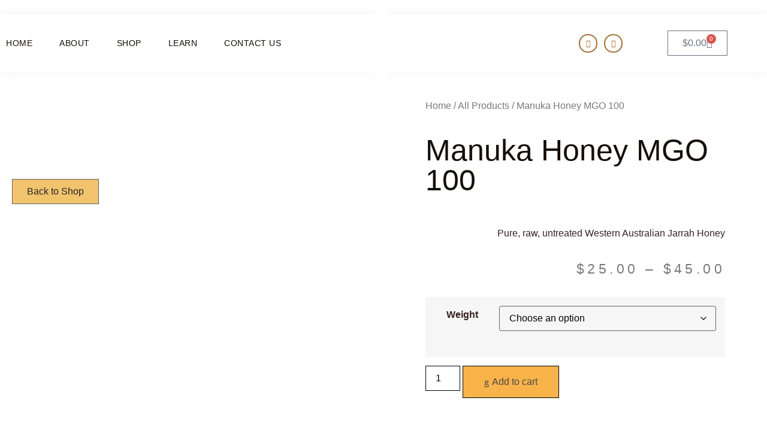

--- FILE ---
content_type: text/css
request_url: https://busybeesfarm.com.au/wp-content/plugins/add-to-cart-button-customizations/src/public/css/woo-add-to-cart.css?ver=6.9
body_size: 90
content:
@charset "UTF-8";

@font-face {
  font-family: "wooaddtocart";
  src:url("fonts/wooaddtocart.woff") format("woff");
  font-weight: normal;
  font-style: normal;

}

[class*=" wooaddtocart-"]:before, [class*=" wooaddtocart-"]:after {
  font-family: "wooaddtocart" !important;
  font-style: normal !important;
  font-weight: normal !important;
  font-variant: normal !important;
  text-transform: none !important;
  line-height: 1;
  text-decoration: none;
  height: 1em;
  position: relative;
  top: 1px;
  display: inline-block;
  -webkit-font-smoothing: antialiased;
  -moz-osx-font-smoothing: grayscale;
}

[class*=" wooaddtocart-"]:before {
  padding-right: 5px;
}

[class*=" wooaddtocart-"]:after {
  padding-left: 5px;
}

--- FILE ---
content_type: text/css
request_url: https://busybeesfarm.com.au/wp-content/uploads/elementor/css/post-6557.css?ver=1768161282
body_size: 1237
content:
.elementor-kit-6557{--e-global-color-primary:#A37136;--e-global-color-secondary:#D1A044;--e-global-color-text:#342220;--e-global-color-accent:#F1C36D;--e-global-color-dea41e4:#140E07;--e-global-color-a185853:#DDCEBB;--e-global-color-308e809:#FBF9F6;--e-global-color-a291686:#FFFFFF;--e-global-typography-primary-font-family:"Teko";--e-global-typography-primary-font-size:71px;--e-global-typography-primary-font-weight:500;--e-global-typography-primary-text-transform:capitalize;--e-global-typography-primary-line-height:1em;--e-global-typography-secondary-font-family:"Teko";--e-global-typography-secondary-font-size:55px;--e-global-typography-secondary-font-weight:500;--e-global-typography-secondary-line-height:1em;--e-global-typography-text-font-family:"Poppins";--e-global-typography-text-font-size:16px;--e-global-typography-text-line-height:1.5em;--e-global-typography-accent-font-family:"Poppins";--e-global-typography-accent-font-size:17px;--e-global-typography-accent-font-weight:500;--e-global-typography-accent-text-transform:uppercase;--e-global-typography-accent-line-height:1.2em;--e-global-typography-accent-letter-spacing:0.5px;--e-global-typography-b2ce6af-font-family:"Poppins";--e-global-typography-b2ce6af-font-size:16px;--e-global-typography-b2ce6af-line-height:1.5em;--e-global-typography-69c152f-font-family:"Poppins";--e-global-typography-69c152f-font-size:14px;--e-global-typography-69c152f-line-height:1.6em;--e-global-typography-520c191-font-family:"Poppins";--e-global-typography-520c191-font-size:14px;--e-global-typography-520c191-font-weight:500;--e-global-typography-520c191-text-transform:uppercase;--e-global-typography-520c191-letter-spacing:0.5px;--e-global-typography-583e54c-font-family:"Teko";--e-global-typography-583e54c-font-size:71px;--e-global-typography-583e54c-font-weight:500;--e-global-typography-583e54c-text-transform:capitalize;--e-global-typography-583e54c-line-height:1em;--e-global-typography-5d167aa-font-family:"Teko";--e-global-typography-5d167aa-font-size:55px;--e-global-typography-5d167aa-font-weight:500;--e-global-typography-5d167aa-line-height:1em;--e-global-typography-d3dae9a-font-family:"Teko";--e-global-typography-d3dae9a-font-size:42px;--e-global-typography-d3dae9a-font-weight:500;--e-global-typography-d3dae9a-line-height:1em;--e-global-typography-83682a1-font-family:"Teko";--e-global-typography-83682a1-font-size:32px;--e-global-typography-83682a1-font-weight:500;--e-global-typography-83682a1-line-height:1em;--e-global-typography-7044a64-font-family:"Teko";--e-global-typography-7044a64-font-size:24px;--e-global-typography-7044a64-font-weight:500;--e-global-typography-7044a64-line-height:1.1em;--e-global-typography-84ca66e-font-family:"Poppins";--e-global-typography-84ca66e-font-size:17px;--e-global-typography-84ca66e-font-weight:500;--e-global-typography-84ca66e-text-transform:uppercase;--e-global-typography-84ca66e-line-height:1.2em;--e-global-typography-84ca66e-letter-spacing:0.5px;--e-global-typography-112b6c4-font-family:"Heebo";--e-global-typography-112b6c4-font-size:13px;--e-global-typography-112b6c4-font-weight:300;--e-global-typography-145d78b-font-family:"Teko";--e-global-typography-145d78b-font-size:96px;--e-global-typography-145d78b-font-weight:500;--e-global-typography-145d78b-text-transform:capitalize;--e-global-typography-145d78b-line-height:0.9em;color:var( --e-global-color-text );font-family:var( --e-global-typography-b2ce6af-font-family ), Sans-serif;font-size:var( --e-global-typography-b2ce6af-font-size );line-height:var( --e-global-typography-b2ce6af-line-height );}.elementor-kit-6557 button,.elementor-kit-6557 input[type="button"],.elementor-kit-6557 input[type="submit"],.elementor-kit-6557 .elementor-button{background-color:var( --e-global-color-accent );font-size:16px;font-weight:500;color:var( --e-global-color-text );border-style:solid;border-width:0px 0px 0px 0px;border-radius:30px 30px 30px 30px;}.elementor-kit-6557 button:hover,.elementor-kit-6557 button:focus,.elementor-kit-6557 input[type="button"]:hover,.elementor-kit-6557 input[type="button"]:focus,.elementor-kit-6557 input[type="submit"]:hover,.elementor-kit-6557 input[type="submit"]:focus,.elementor-kit-6557 .elementor-button:hover,.elementor-kit-6557 .elementor-button:focus{background-color:var( --e-global-color-primary );color:var( --e-global-color-a185853 );border-style:solid;border-width:0px 0px 0px 0px;}.elementor-kit-6557 e-page-transition{background-color:#FFBC7D;}.elementor-kit-6557 a{color:var( --e-global-color-text );}.elementor-kit-6557 a:hover{color:var( --e-global-color-accent );}.elementor-kit-6557 h1{color:var( --e-global-color-dea41e4 );font-family:var( --e-global-typography-583e54c-font-family ), Sans-serif;font-size:var( --e-global-typography-583e54c-font-size );font-weight:var( --e-global-typography-583e54c-font-weight );text-transform:var( --e-global-typography-583e54c-text-transform );line-height:var( --e-global-typography-583e54c-line-height );}.elementor-kit-6557 h2{color:var( --e-global-color-dea41e4 );font-family:var( --e-global-typography-5d167aa-font-family ), Sans-serif;font-size:var( --e-global-typography-5d167aa-font-size );font-weight:var( --e-global-typography-5d167aa-font-weight );line-height:var( --e-global-typography-5d167aa-line-height );}.elementor-kit-6557 h3{color:var( --e-global-color-dea41e4 );font-family:var( --e-global-typography-d3dae9a-font-family ), Sans-serif;font-size:var( --e-global-typography-d3dae9a-font-size );font-weight:var( --e-global-typography-d3dae9a-font-weight );line-height:var( --e-global-typography-d3dae9a-line-height );}.elementor-kit-6557 h4{color:var( --e-global-color-dea41e4 );font-family:var( --e-global-typography-83682a1-font-family ), Sans-serif;font-size:var( --e-global-typography-83682a1-font-size );font-weight:var( --e-global-typography-83682a1-font-weight );line-height:var( --e-global-typography-83682a1-line-height );}.elementor-kit-6557 h5{color:var( --e-global-color-dea41e4 );font-family:var( --e-global-typography-7044a64-font-family ), Sans-serif;font-size:var( --e-global-typography-7044a64-font-size );font-weight:var( --e-global-typography-7044a64-font-weight );line-height:var( --e-global-typography-7044a64-line-height );}.elementor-kit-6557 h6{color:var( --e-global-color-secondary );font-family:var( --e-global-typography-84ca66e-font-family ), Sans-serif;font-size:var( --e-global-typography-84ca66e-font-size );font-weight:var( --e-global-typography-84ca66e-font-weight );text-transform:var( --e-global-typography-84ca66e-text-transform );line-height:var( --e-global-typography-84ca66e-line-height );letter-spacing:var( --e-global-typography-84ca66e-letter-spacing );}.elementor-kit-6557 label{font-size:16px;font-weight:600;line-height:1.5em;}.elementor-kit-6557 input:not([type="button"]):not([type="submit"]),.elementor-kit-6557 textarea,.elementor-kit-6557 .elementor-field-textual{font-size:16px;color:var( --e-global-color-text );background-color:var( --e-global-color-308e809 );border-style:solid;border-width:1px 1px 1px 1px;border-color:var( --e-global-color-308e809 );border-radius:5px 5px 5px 5px;}.elementor-kit-6557 input:focus:not([type="button"]):not([type="submit"]),.elementor-kit-6557 textarea:focus,.elementor-kit-6557 .elementor-field-textual:focus{color:var( --e-global-color-text );background-color:var( --e-global-color-a291686 );border-style:solid;border-width:1px 1px 1px 1px;border-color:var( --e-global-color-a185853 );}.elementor-section.elementor-section-boxed > .elementor-container{max-width:1280px;}.e-con{--container-max-width:1280px;}.elementor-widget:not(:last-child){margin-block-end:20px;}.elementor-element{--widgets-spacing:20px 20px;--widgets-spacing-row:20px;--widgets-spacing-column:20px;}{}h1.entry-title{display:var(--page-title-display);}.site-header .site-branding{flex-direction:column;align-items:stretch;}.site-header{padding-inline-end:0px;padding-inline-start:0px;}.site-footer .site-branding{flex-direction:column;align-items:stretch;}@media(max-width:1024px){.elementor-kit-6557{--e-global-typography-primary-font-size:57px;--e-global-typography-secondary-font-size:45px;--e-global-typography-text-font-size:15px;--e-global-typography-accent-font-size:15px;--e-global-typography-b2ce6af-font-size:15px;--e-global-typography-69c152f-font-size:13px;--e-global-typography-520c191-font-size:14px;--e-global-typography-583e54c-font-size:57px;--e-global-typography-5d167aa-font-size:45px;--e-global-typography-d3dae9a-font-size:36px;--e-global-typography-83682a1-font-size:29px;--e-global-typography-7044a64-font-size:22px;--e-global-typography-84ca66e-font-size:15px;--e-global-typography-112b6c4-font-size:12px;--e-global-typography-145d78b-font-size:75px;font-size:var( --e-global-typography-b2ce6af-font-size );line-height:var( --e-global-typography-b2ce6af-line-height );}.elementor-kit-6557 h1{font-size:var( --e-global-typography-583e54c-font-size );line-height:var( --e-global-typography-583e54c-line-height );}.elementor-kit-6557 h2{font-size:var( --e-global-typography-5d167aa-font-size );line-height:var( --e-global-typography-5d167aa-line-height );}.elementor-kit-6557 h3{font-size:var( --e-global-typography-d3dae9a-font-size );line-height:var( --e-global-typography-d3dae9a-line-height );}.elementor-kit-6557 h4{font-size:var( --e-global-typography-83682a1-font-size );line-height:var( --e-global-typography-83682a1-line-height );}.elementor-kit-6557 h5{font-size:var( --e-global-typography-7044a64-font-size );line-height:var( --e-global-typography-7044a64-line-height );}.elementor-kit-6557 h6{font-size:var( --e-global-typography-84ca66e-font-size );line-height:var( --e-global-typography-84ca66e-line-height );letter-spacing:var( --e-global-typography-84ca66e-letter-spacing );}.elementor-kit-6557 button,.elementor-kit-6557 input[type="button"],.elementor-kit-6557 input[type="submit"],.elementor-kit-6557 .elementor-button{font-size:15px;}.elementor-kit-6557 label{font-size:15px;}.elementor-kit-6557 input:not([type="button"]):not([type="submit"]),.elementor-kit-6557 textarea,.elementor-kit-6557 .elementor-field-textual{font-size:15px;}.elementor-section.elementor-section-boxed > .elementor-container{max-width:1024px;}.e-con{--container-max-width:1024px;}}@media(max-width:767px){.elementor-kit-6557{--e-global-typography-primary-font-size:45px;--e-global-typography-secondary-font-size:36px;--e-global-typography-text-font-size:14px;--e-global-typography-accent-font-size:14px;--e-global-typography-b2ce6af-font-size:14px;--e-global-typography-69c152f-font-size:12px;--e-global-typography-520c191-font-size:13px;--e-global-typography-583e54c-font-size:45px;--e-global-typography-5d167aa-font-size:36px;--e-global-typography-d3dae9a-font-size:30px;--e-global-typography-83682a1-font-size:25px;--e-global-typography-7044a64-font-size:21px;--e-global-typography-84ca66e-font-size:14px;--e-global-typography-112b6c4-font-size:11px;--e-global-typography-145d78b-font-size:59px;font-size:var( --e-global-typography-b2ce6af-font-size );line-height:var( --e-global-typography-b2ce6af-line-height );}.elementor-kit-6557 h1{font-size:var( --e-global-typography-583e54c-font-size );line-height:var( --e-global-typography-583e54c-line-height );}.elementor-kit-6557 h2{font-size:var( --e-global-typography-5d167aa-font-size );line-height:var( --e-global-typography-5d167aa-line-height );}.elementor-kit-6557 h3{font-size:var( --e-global-typography-d3dae9a-font-size );line-height:var( --e-global-typography-d3dae9a-line-height );}.elementor-kit-6557 h4{font-size:var( --e-global-typography-83682a1-font-size );line-height:var( --e-global-typography-83682a1-line-height );}.elementor-kit-6557 h5{font-size:var( --e-global-typography-7044a64-font-size );line-height:var( --e-global-typography-7044a64-line-height );}.elementor-kit-6557 h6{font-size:var( --e-global-typography-84ca66e-font-size );line-height:var( --e-global-typography-84ca66e-line-height );letter-spacing:var( --e-global-typography-84ca66e-letter-spacing );}.elementor-kit-6557 button,.elementor-kit-6557 input[type="button"],.elementor-kit-6557 input[type="submit"],.elementor-kit-6557 .elementor-button{font-size:14px;}.elementor-kit-6557 label{font-size:14px;}.elementor-kit-6557 input:not([type="button"]):not([type="submit"]),.elementor-kit-6557 textarea,.elementor-kit-6557 .elementor-field-textual{font-size:14px;}.elementor-section.elementor-section-boxed > .elementor-container{max-width:767px;}.e-con{--container-max-width:767px;}}

--- FILE ---
content_type: text/css
request_url: https://busybeesfarm.com.au/wp-content/uploads/elementor/css/post-6698.css?ver=1768161283
body_size: 2777
content:
.elementor-6698 .elementor-element.elementor-element-746d1a28 > .elementor-container > .elementor-column > .elementor-widget-wrap{align-content:center;align-items:center;}.elementor-6698 .elementor-element.elementor-element-746d1a28:not(.elementor-motion-effects-element-type-background), .elementor-6698 .elementor-element.elementor-element-746d1a28 > .elementor-motion-effects-container > .elementor-motion-effects-layer{background-color:var( --e-global-color-a291686 );}.elementor-6698 .elementor-element.elementor-element-746d1a28 > .elementor-container{max-width:1300px;}.elementor-6698 .elementor-element.elementor-element-746d1a28{box-shadow:0px 0px 20px 0px rgba(0, 0, 0, 0.05);transition:background 0.3s, border 0.3s, border-radius 0.3s, box-shadow 0.3s;margin-top:1.5em;margin-bottom:-8.5em;z-index:10;}.elementor-6698 .elementor-element.elementor-element-746d1a28 > .elementor-background-overlay{transition:background 0.3s, border-radius 0.3s, opacity 0.3s;}.elementor-6698 .elementor-element.elementor-element-59060bb0 .elementor-menu-toggle{margin-right:auto;background-color:#D1A04400;}.elementor-6698 .elementor-element.elementor-element-59060bb0 .elementor-nav-menu .elementor-item{font-family:var( --e-global-typography-520c191-font-family ), Sans-serif;font-size:var( --e-global-typography-520c191-font-size );font-weight:var( --e-global-typography-520c191-font-weight );text-transform:var( --e-global-typography-520c191-text-transform );letter-spacing:var( --e-global-typography-520c191-letter-spacing );}.elementor-6698 .elementor-element.elementor-element-59060bb0 .elementor-nav-menu--main .elementor-item{color:var( --e-global-color-dea41e4 );fill:var( --e-global-color-dea41e4 );padding-left:0px;padding-right:0px;padding-top:5px;padding-bottom:5px;}.elementor-6698 .elementor-element.elementor-element-59060bb0 .elementor-nav-menu--main .elementor-item:hover,
					.elementor-6698 .elementor-element.elementor-element-59060bb0 .elementor-nav-menu--main .elementor-item.elementor-item-active,
					.elementor-6698 .elementor-element.elementor-element-59060bb0 .elementor-nav-menu--main .elementor-item.highlighted,
					.elementor-6698 .elementor-element.elementor-element-59060bb0 .elementor-nav-menu--main .elementor-item:focus{color:var( --e-global-color-text );fill:var( --e-global-color-text );}.elementor-6698 .elementor-element.elementor-element-59060bb0 .elementor-nav-menu--main:not(.e--pointer-framed) .elementor-item:before,
					.elementor-6698 .elementor-element.elementor-element-59060bb0 .elementor-nav-menu--main:not(.e--pointer-framed) .elementor-item:after{background-color:var( --e-global-color-secondary );}.elementor-6698 .elementor-element.elementor-element-59060bb0 .e--pointer-framed .elementor-item:before,
					.elementor-6698 .elementor-element.elementor-element-59060bb0 .e--pointer-framed .elementor-item:after{border-color:var( --e-global-color-secondary );}.elementor-6698 .elementor-element.elementor-element-59060bb0 .elementor-nav-menu--main .elementor-item.elementor-item-active{color:var( --e-global-color-text );}.elementor-6698 .elementor-element.elementor-element-59060bb0 .elementor-nav-menu--main:not(.e--pointer-framed) .elementor-item.elementor-item-active:before,
					.elementor-6698 .elementor-element.elementor-element-59060bb0 .elementor-nav-menu--main:not(.e--pointer-framed) .elementor-item.elementor-item-active:after{background-color:var( --e-global-color-secondary );}.elementor-6698 .elementor-element.elementor-element-59060bb0 .e--pointer-framed .elementor-item.elementor-item-active:before,
					.elementor-6698 .elementor-element.elementor-element-59060bb0 .e--pointer-framed .elementor-item.elementor-item-active:after{border-color:var( --e-global-color-secondary );}.elementor-6698 .elementor-element.elementor-element-59060bb0 .e--pointer-framed .elementor-item:before{border-width:2px;}.elementor-6698 .elementor-element.elementor-element-59060bb0 .e--pointer-framed.e--animation-draw .elementor-item:before{border-width:0 0 2px 2px;}.elementor-6698 .elementor-element.elementor-element-59060bb0 .e--pointer-framed.e--animation-draw .elementor-item:after{border-width:2px 2px 0 0;}.elementor-6698 .elementor-element.elementor-element-59060bb0 .e--pointer-framed.e--animation-corners .elementor-item:before{border-width:2px 0 0 2px;}.elementor-6698 .elementor-element.elementor-element-59060bb0 .e--pointer-framed.e--animation-corners .elementor-item:after{border-width:0 2px 2px 0;}.elementor-6698 .elementor-element.elementor-element-59060bb0 .e--pointer-underline .elementor-item:after,
					 .elementor-6698 .elementor-element.elementor-element-59060bb0 .e--pointer-overline .elementor-item:before,
					 .elementor-6698 .elementor-element.elementor-element-59060bb0 .e--pointer-double-line .elementor-item:before,
					 .elementor-6698 .elementor-element.elementor-element-59060bb0 .e--pointer-double-line .elementor-item:after{height:2px;}.elementor-6698 .elementor-element.elementor-element-59060bb0{--e-nav-menu-horizontal-menu-item-margin:calc( 45px / 2 );}.elementor-6698 .elementor-element.elementor-element-59060bb0 .elementor-nav-menu--main:not(.elementor-nav-menu--layout-horizontal) .elementor-nav-menu > li:not(:last-child){margin-bottom:45px;}.elementor-6698 .elementor-element.elementor-element-59060bb0 .elementor-nav-menu--dropdown a, .elementor-6698 .elementor-element.elementor-element-59060bb0 .elementor-menu-toggle{color:var( --e-global-color-text );fill:var( --e-global-color-text );}.elementor-6698 .elementor-element.elementor-element-59060bb0 .elementor-nav-menu--dropdown{background-color:var( --e-global-color-a291686 );border-style:solid;border-width:0px 20px 0px 10px;border-color:var( --e-global-color-a291686 );border-radius:5px 5px 5px 5px;}.elementor-6698 .elementor-element.elementor-element-59060bb0 .elementor-nav-menu--dropdown a:hover,
					.elementor-6698 .elementor-element.elementor-element-59060bb0 .elementor-nav-menu--dropdown a:focus,
					.elementor-6698 .elementor-element.elementor-element-59060bb0 .elementor-nav-menu--dropdown a.elementor-item-active,
					.elementor-6698 .elementor-element.elementor-element-59060bb0 .elementor-nav-menu--dropdown a.highlighted,
					.elementor-6698 .elementor-element.elementor-element-59060bb0 .elementor-menu-toggle:hover,
					.elementor-6698 .elementor-element.elementor-element-59060bb0 .elementor-menu-toggle:focus{color:var( --e-global-color-secondary );}.elementor-6698 .elementor-element.elementor-element-59060bb0 .elementor-nav-menu--dropdown a:hover,
					.elementor-6698 .elementor-element.elementor-element-59060bb0 .elementor-nav-menu--dropdown a:focus,
					.elementor-6698 .elementor-element.elementor-element-59060bb0 .elementor-nav-menu--dropdown a.elementor-item-active,
					.elementor-6698 .elementor-element.elementor-element-59060bb0 .elementor-nav-menu--dropdown a.highlighted{background-color:var( --e-global-color-a291686 );}.elementor-6698 .elementor-element.elementor-element-59060bb0 .elementor-nav-menu--dropdown a.elementor-item-active{color:var( --e-global-color-secondary );background-color:var( --e-global-color-a291686 );}.elementor-6698 .elementor-element.elementor-element-59060bb0 .elementor-nav-menu--dropdown .elementor-item, .elementor-6698 .elementor-element.elementor-element-59060bb0 .elementor-nav-menu--dropdown  .elementor-sub-item{font-family:var( --e-global-typography-b2ce6af-font-family ), Sans-serif;font-size:var( --e-global-typography-b2ce6af-font-size );}.elementor-6698 .elementor-element.elementor-element-59060bb0 .elementor-nav-menu--dropdown li:first-child a{border-top-left-radius:5px;border-top-right-radius:5px;}.elementor-6698 .elementor-element.elementor-element-59060bb0 .elementor-nav-menu--dropdown li:last-child a{border-bottom-right-radius:5px;border-bottom-left-radius:5px;}.elementor-6698 .elementor-element.elementor-element-59060bb0 .elementor-nav-menu--main .elementor-nav-menu--dropdown, .elementor-6698 .elementor-element.elementor-element-59060bb0 .elementor-nav-menu__container.elementor-nav-menu--dropdown{box-shadow:0px 5px 10px 0px rgba(0, 0, 0, 0.25);}.elementor-6698 .elementor-element.elementor-element-59060bb0 .elementor-nav-menu--dropdown a{padding-left:0px;padding-right:0px;padding-top:12px;padding-bottom:12px;}.elementor-6698 .elementor-element.elementor-element-59060bb0 .elementor-nav-menu--dropdown li:not(:last-child){border-style:solid;border-color:var( --e-global-color-308e809 );border-bottom-width:1px;}.elementor-6698 .elementor-element.elementor-element-59060bb0 .elementor-nav-menu--main > .elementor-nav-menu > li > .elementor-nav-menu--dropdown, .elementor-6698 .elementor-element.elementor-element-59060bb0 .elementor-nav-menu__container.elementor-nav-menu--dropdown{margin-top:12px !important;}.elementor-6698 .elementor-element.elementor-element-59060bb0 div.elementor-menu-toggle{color:var( --e-global-color-text );}.elementor-6698 .elementor-element.elementor-element-59060bb0 div.elementor-menu-toggle svg{fill:var( --e-global-color-text );}.elementor-6698 .elementor-element.elementor-element-59060bb0 div.elementor-menu-toggle:hover, .elementor-6698 .elementor-element.elementor-element-59060bb0 div.elementor-menu-toggle:focus{color:var( --e-global-color-secondary );}.elementor-6698 .elementor-element.elementor-element-59060bb0 div.elementor-menu-toggle:hover svg, .elementor-6698 .elementor-element.elementor-element-59060bb0 div.elementor-menu-toggle:focus svg{fill:var( --e-global-color-secondary );}.elementor-6698 .elementor-element.elementor-element-3eee1d22.elementor-column > .elementor-widget-wrap{justify-content:center;}.elementor-6698 .elementor-element.elementor-element-7e4a3cc7{width:auto;max-width:auto;}.elementor-6698 .elementor-element.elementor-element-7e4a3cc7 > .elementor-widget-container{background-color:var( --e-global-color-a291686 );margin:-2em 0em -2em 0em;padding:1em 1em 0.3em 1em;border-radius:50% 50% 50% 50%;}.elementor-6698 .elementor-element.elementor-element-7e4a3cc7 img{width:100%;height:120px;object-fit:contain;object-position:center center;}.elementor-6698 .elementor-element.elementor-element-4e03ed78 > .elementor-container > .elementor-column > .elementor-widget-wrap{align-content:center;align-items:center;}.elementor-6698 .elementor-element.elementor-element-1c1c20a8 > .elementor-element-populated{margin:0em 2em 0em 0em;--e-column-margin-right:2em;--e-column-margin-left:0em;}.elementor-6698 .elementor-element.elementor-element-33147a01{--grid-template-columns:repeat(0, auto);--icon-size:13px;--grid-column-gap:7px;--grid-row-gap:0px;}.elementor-6698 .elementor-element.elementor-element-33147a01 .elementor-widget-container{text-align:right;}.elementor-6698 .elementor-element.elementor-element-33147a01 .elementor-social-icon{background-color:#02010100;--icon-padding:0.7em;border-style:solid;border-width:2px 2px 2px 2px;border-color:var( --e-global-color-primary );}.elementor-6698 .elementor-element.elementor-element-33147a01 .elementor-social-icon i{color:var( --e-global-color-primary );}.elementor-6698 .elementor-element.elementor-element-33147a01 .elementor-social-icon svg{fill:var( --e-global-color-primary );}.elementor-6698 .elementor-element.elementor-element-33147a01 .elementor-social-icon:hover i{color:var( --e-global-color-secondary );}.elementor-6698 .elementor-element.elementor-element-33147a01 .elementor-social-icon:hover svg{fill:var( --e-global-color-secondary );}.elementor-6698 .elementor-element.elementor-element-33147a01 .elementor-social-icon:hover{border-color:var( --e-global-color-secondary );}.elementor-6698 .elementor-element.elementor-element-e85698e{--main-alignment:center;--divider-style:solid;--subtotal-divider-style:solid;--elementor-remove-from-cart-button:none;--remove-from-cart-button:block;--cart-border-style:none;--cart-border-radius:15px 15px 15px 15px;--cart-footer-layout:1fr 1fr;--products-max-height-sidecart:calc(100vh - 240px);--products-max-height-minicart:calc(100vh - 385px);}.elementor-6698 .elementor-element.elementor-element-e85698e .widget_shopping_cart_content{--subtotal-divider-left-width:0;--subtotal-divider-right-width:0;}.elementor-6698 .elementor-element.elementor-element-67811381 .elementor-icon-wrapper{text-align:center;}.elementor-6698 .elementor-element.elementor-element-67811381.elementor-view-stacked .elementor-icon{background-color:var( --e-global-color-accent );color:var( --e-global-color-text );}.elementor-6698 .elementor-element.elementor-element-67811381.elementor-view-framed .elementor-icon, .elementor-6698 .elementor-element.elementor-element-67811381.elementor-view-default .elementor-icon{color:var( --e-global-color-accent );border-color:var( --e-global-color-accent );}.elementor-6698 .elementor-element.elementor-element-67811381.elementor-view-framed .elementor-icon, .elementor-6698 .elementor-element.elementor-element-67811381.elementor-view-default .elementor-icon svg{fill:var( --e-global-color-accent );}.elementor-6698 .elementor-element.elementor-element-67811381.elementor-view-framed .elementor-icon{background-color:var( --e-global-color-text );}.elementor-6698 .elementor-element.elementor-element-67811381.elementor-view-stacked .elementor-icon svg{fill:var( --e-global-color-text );}.elementor-6698 .elementor-element.elementor-element-67811381.elementor-view-stacked .elementor-icon:hover{background-color:var( --e-global-color-primary );color:var( --e-global-color-a185853 );}.elementor-6698 .elementor-element.elementor-element-67811381.elementor-view-framed .elementor-icon:hover, .elementor-6698 .elementor-element.elementor-element-67811381.elementor-view-default .elementor-icon:hover{color:var( --e-global-color-primary );border-color:var( --e-global-color-primary );}.elementor-6698 .elementor-element.elementor-element-67811381.elementor-view-framed .elementor-icon:hover, .elementor-6698 .elementor-element.elementor-element-67811381.elementor-view-default .elementor-icon:hover svg{fill:var( --e-global-color-primary );}.elementor-6698 .elementor-element.elementor-element-67811381.elementor-view-framed .elementor-icon:hover{background-color:var( --e-global-color-a185853 );}.elementor-6698 .elementor-element.elementor-element-67811381.elementor-view-stacked .elementor-icon:hover svg{fill:var( --e-global-color-a185853 );}.elementor-6698 .elementor-element.elementor-element-67811381 .elementor-icon{font-size:13px;padding:8px;}.elementor-6698 .elementor-element.elementor-element-67811381 .elementor-icon svg{height:13px;}.elementor-6698 .elementor-element.elementor-element-4e922e9 > .elementor-container > .elementor-column > .elementor-widget-wrap{align-content:center;align-items:center;}.elementor-6698 .elementor-element.elementor-element-4e922e9:not(.elementor-motion-effects-element-type-background), .elementor-6698 .elementor-element.elementor-element-4e922e9 > .elementor-motion-effects-container > .elementor-motion-effects-layer{background-color:var( --e-global-color-a291686 );}.elementor-6698 .elementor-element.elementor-element-4e922e9 > .elementor-container{max-width:1300px;}.elementor-6698 .elementor-element.elementor-element-4e922e9{box-shadow:0px 0px 20px 0px rgba(0, 0, 0, 0.05);transition:background 0.3s, border 0.3s, border-radius 0.3s, box-shadow 0.3s;margin-top:1.5em;margin-bottom:-8.5em;z-index:10;}.elementor-6698 .elementor-element.elementor-element-4e922e9 > .elementor-background-overlay{transition:background 0.3s, border-radius 0.3s, opacity 0.3s;}.elementor-6698 .elementor-element.elementor-element-5860db5 .elementor-menu-toggle{margin-right:auto;background-color:#D1A04400;}.elementor-6698 .elementor-element.elementor-element-5860db5 .elementor-nav-menu .elementor-item{font-family:var( --e-global-typography-520c191-font-family ), Sans-serif;font-size:var( --e-global-typography-520c191-font-size );font-weight:var( --e-global-typography-520c191-font-weight );text-transform:var( --e-global-typography-520c191-text-transform );letter-spacing:var( --e-global-typography-520c191-letter-spacing );}.elementor-6698 .elementor-element.elementor-element-5860db5 .elementor-nav-menu--main .elementor-item{color:var( --e-global-color-dea41e4 );fill:var( --e-global-color-dea41e4 );padding-left:0px;padding-right:0px;padding-top:5px;padding-bottom:5px;}.elementor-6698 .elementor-element.elementor-element-5860db5 .elementor-nav-menu--main .elementor-item:hover,
					.elementor-6698 .elementor-element.elementor-element-5860db5 .elementor-nav-menu--main .elementor-item.elementor-item-active,
					.elementor-6698 .elementor-element.elementor-element-5860db5 .elementor-nav-menu--main .elementor-item.highlighted,
					.elementor-6698 .elementor-element.elementor-element-5860db5 .elementor-nav-menu--main .elementor-item:focus{color:var( --e-global-color-text );fill:var( --e-global-color-text );}.elementor-6698 .elementor-element.elementor-element-5860db5 .elementor-nav-menu--main:not(.e--pointer-framed) .elementor-item:before,
					.elementor-6698 .elementor-element.elementor-element-5860db5 .elementor-nav-menu--main:not(.e--pointer-framed) .elementor-item:after{background-color:var( --e-global-color-secondary );}.elementor-6698 .elementor-element.elementor-element-5860db5 .e--pointer-framed .elementor-item:before,
					.elementor-6698 .elementor-element.elementor-element-5860db5 .e--pointer-framed .elementor-item:after{border-color:var( --e-global-color-secondary );}.elementor-6698 .elementor-element.elementor-element-5860db5 .elementor-nav-menu--main .elementor-item.elementor-item-active{color:var( --e-global-color-text );}.elementor-6698 .elementor-element.elementor-element-5860db5 .elementor-nav-menu--main:not(.e--pointer-framed) .elementor-item.elementor-item-active:before,
					.elementor-6698 .elementor-element.elementor-element-5860db5 .elementor-nav-menu--main:not(.e--pointer-framed) .elementor-item.elementor-item-active:after{background-color:var( --e-global-color-secondary );}.elementor-6698 .elementor-element.elementor-element-5860db5 .e--pointer-framed .elementor-item.elementor-item-active:before,
					.elementor-6698 .elementor-element.elementor-element-5860db5 .e--pointer-framed .elementor-item.elementor-item-active:after{border-color:var( --e-global-color-secondary );}.elementor-6698 .elementor-element.elementor-element-5860db5 .e--pointer-framed .elementor-item:before{border-width:2px;}.elementor-6698 .elementor-element.elementor-element-5860db5 .e--pointer-framed.e--animation-draw .elementor-item:before{border-width:0 0 2px 2px;}.elementor-6698 .elementor-element.elementor-element-5860db5 .e--pointer-framed.e--animation-draw .elementor-item:after{border-width:2px 2px 0 0;}.elementor-6698 .elementor-element.elementor-element-5860db5 .e--pointer-framed.e--animation-corners .elementor-item:before{border-width:2px 0 0 2px;}.elementor-6698 .elementor-element.elementor-element-5860db5 .e--pointer-framed.e--animation-corners .elementor-item:after{border-width:0 2px 2px 0;}.elementor-6698 .elementor-element.elementor-element-5860db5 .e--pointer-underline .elementor-item:after,
					 .elementor-6698 .elementor-element.elementor-element-5860db5 .e--pointer-overline .elementor-item:before,
					 .elementor-6698 .elementor-element.elementor-element-5860db5 .e--pointer-double-line .elementor-item:before,
					 .elementor-6698 .elementor-element.elementor-element-5860db5 .e--pointer-double-line .elementor-item:after{height:2px;}.elementor-6698 .elementor-element.elementor-element-5860db5{--e-nav-menu-horizontal-menu-item-margin:calc( 45px / 2 );}.elementor-6698 .elementor-element.elementor-element-5860db5 .elementor-nav-menu--main:not(.elementor-nav-menu--layout-horizontal) .elementor-nav-menu > li:not(:last-child){margin-bottom:45px;}.elementor-6698 .elementor-element.elementor-element-5860db5 .elementor-nav-menu--dropdown a, .elementor-6698 .elementor-element.elementor-element-5860db5 .elementor-menu-toggle{color:var( --e-global-color-text );fill:var( --e-global-color-text );}.elementor-6698 .elementor-element.elementor-element-5860db5 .elementor-nav-menu--dropdown{background-color:var( --e-global-color-a291686 );border-style:solid;border-width:0px 20px 0px 10px;border-color:var( --e-global-color-a291686 );border-radius:5px 5px 5px 5px;}.elementor-6698 .elementor-element.elementor-element-5860db5 .elementor-nav-menu--dropdown a:hover,
					.elementor-6698 .elementor-element.elementor-element-5860db5 .elementor-nav-menu--dropdown a:focus,
					.elementor-6698 .elementor-element.elementor-element-5860db5 .elementor-nav-menu--dropdown a.elementor-item-active,
					.elementor-6698 .elementor-element.elementor-element-5860db5 .elementor-nav-menu--dropdown a.highlighted,
					.elementor-6698 .elementor-element.elementor-element-5860db5 .elementor-menu-toggle:hover,
					.elementor-6698 .elementor-element.elementor-element-5860db5 .elementor-menu-toggle:focus{color:var( --e-global-color-secondary );}.elementor-6698 .elementor-element.elementor-element-5860db5 .elementor-nav-menu--dropdown a:hover,
					.elementor-6698 .elementor-element.elementor-element-5860db5 .elementor-nav-menu--dropdown a:focus,
					.elementor-6698 .elementor-element.elementor-element-5860db5 .elementor-nav-menu--dropdown a.elementor-item-active,
					.elementor-6698 .elementor-element.elementor-element-5860db5 .elementor-nav-menu--dropdown a.highlighted{background-color:var( --e-global-color-a291686 );}.elementor-6698 .elementor-element.elementor-element-5860db5 .elementor-nav-menu--dropdown a.elementor-item-active{color:var( --e-global-color-secondary );background-color:var( --e-global-color-a291686 );}.elementor-6698 .elementor-element.elementor-element-5860db5 .elementor-nav-menu--dropdown .elementor-item, .elementor-6698 .elementor-element.elementor-element-5860db5 .elementor-nav-menu--dropdown  .elementor-sub-item{font-family:var( --e-global-typography-b2ce6af-font-family ), Sans-serif;font-size:var( --e-global-typography-b2ce6af-font-size );}.elementor-6698 .elementor-element.elementor-element-5860db5 .elementor-nav-menu--dropdown li:first-child a{border-top-left-radius:5px;border-top-right-radius:5px;}.elementor-6698 .elementor-element.elementor-element-5860db5 .elementor-nav-menu--dropdown li:last-child a{border-bottom-right-radius:5px;border-bottom-left-radius:5px;}.elementor-6698 .elementor-element.elementor-element-5860db5 .elementor-nav-menu--main .elementor-nav-menu--dropdown, .elementor-6698 .elementor-element.elementor-element-5860db5 .elementor-nav-menu__container.elementor-nav-menu--dropdown{box-shadow:0px 5px 10px 0px rgba(0, 0, 0, 0.25);}.elementor-6698 .elementor-element.elementor-element-5860db5 .elementor-nav-menu--dropdown a{padding-left:0px;padding-right:0px;padding-top:12px;padding-bottom:12px;}.elementor-6698 .elementor-element.elementor-element-5860db5 .elementor-nav-menu--dropdown li:not(:last-child){border-style:solid;border-color:var( --e-global-color-308e809 );border-bottom-width:1px;}.elementor-6698 .elementor-element.elementor-element-5860db5 .elementor-nav-menu--main > .elementor-nav-menu > li > .elementor-nav-menu--dropdown, .elementor-6698 .elementor-element.elementor-element-5860db5 .elementor-nav-menu__container.elementor-nav-menu--dropdown{margin-top:12px !important;}.elementor-6698 .elementor-element.elementor-element-5860db5 div.elementor-menu-toggle{color:var( --e-global-color-text );}.elementor-6698 .elementor-element.elementor-element-5860db5 div.elementor-menu-toggle svg{fill:var( --e-global-color-text );}.elementor-6698 .elementor-element.elementor-element-5860db5 div.elementor-menu-toggle:hover, .elementor-6698 .elementor-element.elementor-element-5860db5 div.elementor-menu-toggle:focus{color:var( --e-global-color-secondary );}.elementor-6698 .elementor-element.elementor-element-5860db5 div.elementor-menu-toggle:hover svg, .elementor-6698 .elementor-element.elementor-element-5860db5 div.elementor-menu-toggle:focus svg{fill:var( --e-global-color-secondary );}.elementor-6698 .elementor-element.elementor-element-4831cd5.elementor-column > .elementor-widget-wrap{justify-content:center;}.elementor-6698 .elementor-element.elementor-element-63d9c2e{width:auto;max-width:auto;}.elementor-6698 .elementor-element.elementor-element-63d9c2e > .elementor-widget-container{background-color:var( --e-global-color-a291686 );margin:-2em 0em -2em 0em;padding:1em 1em 0.3em 1em;border-radius:50% 50% 50% 50%;}.elementor-6698 .elementor-element.elementor-element-63d9c2e img{width:100%;height:120px;object-fit:contain;object-position:center center;}.elementor-6698 .elementor-element.elementor-element-bf42ef8 > .elementor-container > .elementor-column > .elementor-widget-wrap{align-content:center;align-items:center;}.elementor-6698 .elementor-element.elementor-element-c049462{--main-alignment:center;--divider-style:solid;--subtotal-divider-style:solid;--elementor-remove-from-cart-button:none;--remove-from-cart-button:block;--cart-border-style:none;--cart-border-radius:15px 15px 15px 15px;--cart-footer-layout:1fr 1fr;--products-max-height-sidecart:calc(100vh - 240px);--products-max-height-minicart:calc(100vh - 385px);}.elementor-6698 .elementor-element.elementor-element-c049462 .widget_shopping_cart_content{--subtotal-divider-left-width:0;--subtotal-divider-right-width:0;}.elementor-6698 .elementor-element.elementor-element-604ba22 > .elementor-container > .elementor-column > .elementor-widget-wrap{align-content:center;align-items:center;}.elementor-6698 .elementor-element.elementor-element-604ba22:not(.elementor-motion-effects-element-type-background), .elementor-6698 .elementor-element.elementor-element-604ba22 > .elementor-motion-effects-container > .elementor-motion-effects-layer{background-color:var( --e-global-color-a291686 );}.elementor-6698 .elementor-element.elementor-element-604ba22 > .elementor-container{max-width:1300px;}.elementor-6698 .elementor-element.elementor-element-604ba22{box-shadow:0px 0px 20px 0px rgba(0, 0, 0, 0.05);transition:background 0.3s, border 0.3s, border-radius 0.3s, box-shadow 0.3s;margin-top:1.5em;margin-bottom:-8.5em;z-index:10;}.elementor-6698 .elementor-element.elementor-element-604ba22 > .elementor-background-overlay{transition:background 0.3s, border-radius 0.3s, opacity 0.3s;}.elementor-6698 .elementor-element.elementor-element-d158ae9 .elementor-menu-toggle{margin-right:auto;background-color:#D1A04400;}.elementor-6698 .elementor-element.elementor-element-d158ae9 .elementor-nav-menu .elementor-item{font-family:var( --e-global-typography-520c191-font-family ), Sans-serif;font-size:var( --e-global-typography-520c191-font-size );font-weight:var( --e-global-typography-520c191-font-weight );text-transform:var( --e-global-typography-520c191-text-transform );letter-spacing:var( --e-global-typography-520c191-letter-spacing );}.elementor-6698 .elementor-element.elementor-element-d158ae9 .elementor-nav-menu--main .elementor-item{color:var( --e-global-color-dea41e4 );fill:var( --e-global-color-dea41e4 );padding-left:0px;padding-right:0px;padding-top:5px;padding-bottom:5px;}.elementor-6698 .elementor-element.elementor-element-d158ae9 .elementor-nav-menu--main .elementor-item:hover,
					.elementor-6698 .elementor-element.elementor-element-d158ae9 .elementor-nav-menu--main .elementor-item.elementor-item-active,
					.elementor-6698 .elementor-element.elementor-element-d158ae9 .elementor-nav-menu--main .elementor-item.highlighted,
					.elementor-6698 .elementor-element.elementor-element-d158ae9 .elementor-nav-menu--main .elementor-item:focus{color:var( --e-global-color-text );fill:var( --e-global-color-text );}.elementor-6698 .elementor-element.elementor-element-d158ae9 .elementor-nav-menu--main:not(.e--pointer-framed) .elementor-item:before,
					.elementor-6698 .elementor-element.elementor-element-d158ae9 .elementor-nav-menu--main:not(.e--pointer-framed) .elementor-item:after{background-color:var( --e-global-color-secondary );}.elementor-6698 .elementor-element.elementor-element-d158ae9 .e--pointer-framed .elementor-item:before,
					.elementor-6698 .elementor-element.elementor-element-d158ae9 .e--pointer-framed .elementor-item:after{border-color:var( --e-global-color-secondary );}.elementor-6698 .elementor-element.elementor-element-d158ae9 .elementor-nav-menu--main .elementor-item.elementor-item-active{color:var( --e-global-color-text );}.elementor-6698 .elementor-element.elementor-element-d158ae9 .elementor-nav-menu--main:not(.e--pointer-framed) .elementor-item.elementor-item-active:before,
					.elementor-6698 .elementor-element.elementor-element-d158ae9 .elementor-nav-menu--main:not(.e--pointer-framed) .elementor-item.elementor-item-active:after{background-color:var( --e-global-color-secondary );}.elementor-6698 .elementor-element.elementor-element-d158ae9 .e--pointer-framed .elementor-item.elementor-item-active:before,
					.elementor-6698 .elementor-element.elementor-element-d158ae9 .e--pointer-framed .elementor-item.elementor-item-active:after{border-color:var( --e-global-color-secondary );}.elementor-6698 .elementor-element.elementor-element-d158ae9 .e--pointer-framed .elementor-item:before{border-width:2px;}.elementor-6698 .elementor-element.elementor-element-d158ae9 .e--pointer-framed.e--animation-draw .elementor-item:before{border-width:0 0 2px 2px;}.elementor-6698 .elementor-element.elementor-element-d158ae9 .e--pointer-framed.e--animation-draw .elementor-item:after{border-width:2px 2px 0 0;}.elementor-6698 .elementor-element.elementor-element-d158ae9 .e--pointer-framed.e--animation-corners .elementor-item:before{border-width:2px 0 0 2px;}.elementor-6698 .elementor-element.elementor-element-d158ae9 .e--pointer-framed.e--animation-corners .elementor-item:after{border-width:0 2px 2px 0;}.elementor-6698 .elementor-element.elementor-element-d158ae9 .e--pointer-underline .elementor-item:after,
					 .elementor-6698 .elementor-element.elementor-element-d158ae9 .e--pointer-overline .elementor-item:before,
					 .elementor-6698 .elementor-element.elementor-element-d158ae9 .e--pointer-double-line .elementor-item:before,
					 .elementor-6698 .elementor-element.elementor-element-d158ae9 .e--pointer-double-line .elementor-item:after{height:2px;}.elementor-6698 .elementor-element.elementor-element-d158ae9{--e-nav-menu-horizontal-menu-item-margin:calc( 45px / 2 );}.elementor-6698 .elementor-element.elementor-element-d158ae9 .elementor-nav-menu--main:not(.elementor-nav-menu--layout-horizontal) .elementor-nav-menu > li:not(:last-child){margin-bottom:45px;}.elementor-6698 .elementor-element.elementor-element-d158ae9 .elementor-nav-menu--dropdown a, .elementor-6698 .elementor-element.elementor-element-d158ae9 .elementor-menu-toggle{color:var( --e-global-color-text );fill:var( --e-global-color-text );}.elementor-6698 .elementor-element.elementor-element-d158ae9 .elementor-nav-menu--dropdown{background-color:var( --e-global-color-a291686 );border-style:solid;border-width:0px 20px 0px 10px;border-color:var( --e-global-color-a291686 );border-radius:5px 5px 5px 5px;}.elementor-6698 .elementor-element.elementor-element-d158ae9 .elementor-nav-menu--dropdown a:hover,
					.elementor-6698 .elementor-element.elementor-element-d158ae9 .elementor-nav-menu--dropdown a:focus,
					.elementor-6698 .elementor-element.elementor-element-d158ae9 .elementor-nav-menu--dropdown a.elementor-item-active,
					.elementor-6698 .elementor-element.elementor-element-d158ae9 .elementor-nav-menu--dropdown a.highlighted,
					.elementor-6698 .elementor-element.elementor-element-d158ae9 .elementor-menu-toggle:hover,
					.elementor-6698 .elementor-element.elementor-element-d158ae9 .elementor-menu-toggle:focus{color:var( --e-global-color-secondary );}.elementor-6698 .elementor-element.elementor-element-d158ae9 .elementor-nav-menu--dropdown a:hover,
					.elementor-6698 .elementor-element.elementor-element-d158ae9 .elementor-nav-menu--dropdown a:focus,
					.elementor-6698 .elementor-element.elementor-element-d158ae9 .elementor-nav-menu--dropdown a.elementor-item-active,
					.elementor-6698 .elementor-element.elementor-element-d158ae9 .elementor-nav-menu--dropdown a.highlighted{background-color:var( --e-global-color-a291686 );}.elementor-6698 .elementor-element.elementor-element-d158ae9 .elementor-nav-menu--dropdown a.elementor-item-active{color:var( --e-global-color-secondary );background-color:var( --e-global-color-a291686 );}.elementor-6698 .elementor-element.elementor-element-d158ae9 .elementor-nav-menu--dropdown .elementor-item, .elementor-6698 .elementor-element.elementor-element-d158ae9 .elementor-nav-menu--dropdown  .elementor-sub-item{font-family:var( --e-global-typography-b2ce6af-font-family ), Sans-serif;font-size:var( --e-global-typography-b2ce6af-font-size );}.elementor-6698 .elementor-element.elementor-element-d158ae9 .elementor-nav-menu--dropdown li:first-child a{border-top-left-radius:5px;border-top-right-radius:5px;}.elementor-6698 .elementor-element.elementor-element-d158ae9 .elementor-nav-menu--dropdown li:last-child a{border-bottom-right-radius:5px;border-bottom-left-radius:5px;}.elementor-6698 .elementor-element.elementor-element-d158ae9 .elementor-nav-menu--main .elementor-nav-menu--dropdown, .elementor-6698 .elementor-element.elementor-element-d158ae9 .elementor-nav-menu__container.elementor-nav-menu--dropdown{box-shadow:0px 5px 10px 0px rgba(0, 0, 0, 0.25);}.elementor-6698 .elementor-element.elementor-element-d158ae9 .elementor-nav-menu--dropdown a{padding-left:0px;padding-right:0px;padding-top:12px;padding-bottom:12px;}.elementor-6698 .elementor-element.elementor-element-d158ae9 .elementor-nav-menu--dropdown li:not(:last-child){border-style:solid;border-color:var( --e-global-color-308e809 );border-bottom-width:1px;}.elementor-6698 .elementor-element.elementor-element-d158ae9 .elementor-nav-menu--main > .elementor-nav-menu > li > .elementor-nav-menu--dropdown, .elementor-6698 .elementor-element.elementor-element-d158ae9 .elementor-nav-menu__container.elementor-nav-menu--dropdown{margin-top:12px !important;}.elementor-6698 .elementor-element.elementor-element-d158ae9 div.elementor-menu-toggle{color:var( --e-global-color-text );}.elementor-6698 .elementor-element.elementor-element-d158ae9 div.elementor-menu-toggle svg{fill:var( --e-global-color-text );}.elementor-6698 .elementor-element.elementor-element-d158ae9 div.elementor-menu-toggle:hover, .elementor-6698 .elementor-element.elementor-element-d158ae9 div.elementor-menu-toggle:focus{color:var( --e-global-color-secondary );}.elementor-6698 .elementor-element.elementor-element-d158ae9 div.elementor-menu-toggle:hover svg, .elementor-6698 .elementor-element.elementor-element-d158ae9 div.elementor-menu-toggle:focus svg{fill:var( --e-global-color-secondary );}.elementor-6698 .elementor-element.elementor-element-62a50c9.elementor-column > .elementor-widget-wrap{justify-content:center;}.elementor-6698 .elementor-element.elementor-element-e73054a{width:auto;max-width:auto;}.elementor-6698 .elementor-element.elementor-element-e73054a > .elementor-widget-container{background-color:var( --e-global-color-a291686 );margin:-2em 0em -2em 0em;padding:1em 1em 0.3em 1em;border-radius:50% 50% 50% 50%;}.elementor-6698 .elementor-element.elementor-element-e73054a img{width:100%;height:120px;object-fit:contain;object-position:center center;}.elementor-6698 .elementor-element.elementor-element-a2ef659 > .elementor-container > .elementor-column > .elementor-widget-wrap{align-content:center;align-items:center;}.elementor-6698 .elementor-element.elementor-element-b8aecfd{--main-alignment:center;--divider-style:solid;--subtotal-divider-style:solid;--elementor-remove-from-cart-button:none;--remove-from-cart-button:block;--cart-border-style:none;--cart-border-radius:15px 15px 15px 15px;--cart-footer-layout:1fr 1fr;--products-max-height-sidecart:calc(100vh - 240px);--products-max-height-minicart:calc(100vh - 385px);}.elementor-6698 .elementor-element.elementor-element-b8aecfd .widget_shopping_cart_content{--subtotal-divider-left-width:0;--subtotal-divider-right-width:0;}.elementor-theme-builder-content-area{height:400px;}.elementor-location-header:before, .elementor-location-footer:before{content:"";display:table;clear:both;}@media(max-width:1024px){.elementor-6698 .elementor-element.elementor-element-746d1a28{margin-top:1.2em;margin-bottom:-6.5em;}.elementor-6698 .elementor-element.elementor-element-79628e4e > .elementor-element-populated{margin:0em 0em 0em 1em;--e-column-margin-right:0em;--e-column-margin-left:1em;}.elementor-6698 .elementor-element.elementor-element-59060bb0 .elementor-nav-menu .elementor-item{font-size:var( --e-global-typography-520c191-font-size );letter-spacing:var( --e-global-typography-520c191-letter-spacing );}.elementor-6698 .elementor-element.elementor-element-59060bb0 .elementor-nav-menu--dropdown .elementor-item, .elementor-6698 .elementor-element.elementor-element-59060bb0 .elementor-nav-menu--dropdown  .elementor-sub-item{font-size:var( --e-global-typography-b2ce6af-font-size );}.elementor-6698 .elementor-element.elementor-element-59060bb0 .elementor-nav-menu--dropdown{border-width:0px 20px 0px 20px;}.elementor-6698 .elementor-element.elementor-element-59060bb0 .elementor-nav-menu--main > .elementor-nav-menu > li > .elementor-nav-menu--dropdown, .elementor-6698 .elementor-element.elementor-element-59060bb0 .elementor-nav-menu__container.elementor-nav-menu--dropdown{margin-top:18px !important;}.elementor-6698 .elementor-element.elementor-element-7e4a3cc7 > .elementor-widget-container{padding:0.8em 0.8em 0.2em 0.8em;}.elementor-6698 .elementor-element.elementor-element-7e4a3cc7 img{height:80px;}.elementor-6698 .elementor-element.elementor-element-1c1c20a8 > .elementor-element-populated{margin:0em 0em 0em 0em;--e-column-margin-right:0em;--e-column-margin-left:0em;}.elementor-6698 .elementor-element.elementor-element-33147a01{--icon-size:12px;}.elementor-6698 .elementor-element.elementor-element-442a07fd > .elementor-element-populated{padding:0px 0px 0px 0px;}.elementor-6698 .elementor-element.elementor-element-67811381 > .elementor-widget-container{margin:0px 0px -6px 0px;}.elementor-6698 .elementor-element.elementor-element-67811381 .elementor-icon{font-size:13px;}.elementor-6698 .elementor-element.elementor-element-67811381 .elementor-icon svg{height:13px;}.elementor-6698 .elementor-element.elementor-element-4e922e9{margin-top:1.2em;margin-bottom:-6.5em;}.elementor-6698 .elementor-element.elementor-element-bc0dee4 > .elementor-element-populated{margin:0em 0em 0em 1em;--e-column-margin-right:0em;--e-column-margin-left:1em;}.elementor-6698 .elementor-element.elementor-element-5860db5 .elementor-nav-menu .elementor-item{font-size:var( --e-global-typography-520c191-font-size );letter-spacing:var( --e-global-typography-520c191-letter-spacing );}.elementor-6698 .elementor-element.elementor-element-5860db5 .elementor-nav-menu--dropdown .elementor-item, .elementor-6698 .elementor-element.elementor-element-5860db5 .elementor-nav-menu--dropdown  .elementor-sub-item{font-size:var( --e-global-typography-b2ce6af-font-size );}.elementor-6698 .elementor-element.elementor-element-5860db5 .elementor-nav-menu--dropdown{border-width:0px 20px 0px 20px;}.elementor-6698 .elementor-element.elementor-element-5860db5 .elementor-nav-menu--main > .elementor-nav-menu > li > .elementor-nav-menu--dropdown, .elementor-6698 .elementor-element.elementor-element-5860db5 .elementor-nav-menu__container.elementor-nav-menu--dropdown{margin-top:18px !important;}.elementor-6698 .elementor-element.elementor-element-63d9c2e > .elementor-widget-container{padding:0.8em 0.8em 0.2em 0.8em;}.elementor-6698 .elementor-element.elementor-element-63d9c2e img{height:80px;}.elementor-6698 .elementor-element.elementor-element-f16cc37 > .elementor-element-populated{padding:0px 0px 0px 0px;}.elementor-6698 .elementor-element.elementor-element-604ba22{margin-top:1.2em;margin-bottom:-6.5em;}.elementor-6698 .elementor-element.elementor-element-ff1042d > .elementor-element-populated{margin:0em 0em 0em 1em;--e-column-margin-right:0em;--e-column-margin-left:1em;}.elementor-6698 .elementor-element.elementor-element-d158ae9 .elementor-nav-menu .elementor-item{font-size:var( --e-global-typography-520c191-font-size );letter-spacing:var( --e-global-typography-520c191-letter-spacing );}.elementor-6698 .elementor-element.elementor-element-d158ae9 .elementor-nav-menu--dropdown .elementor-item, .elementor-6698 .elementor-element.elementor-element-d158ae9 .elementor-nav-menu--dropdown  .elementor-sub-item{font-size:var( --e-global-typography-b2ce6af-font-size );}.elementor-6698 .elementor-element.elementor-element-d158ae9 .elementor-nav-menu--dropdown{border-width:0px 20px 0px 20px;}.elementor-6698 .elementor-element.elementor-element-d158ae9 .elementor-nav-menu--main > .elementor-nav-menu > li > .elementor-nav-menu--dropdown, .elementor-6698 .elementor-element.elementor-element-d158ae9 .elementor-nav-menu__container.elementor-nav-menu--dropdown{margin-top:18px !important;}.elementor-6698 .elementor-element.elementor-element-e73054a > .elementor-widget-container{padding:0.8em 0.8em 0.2em 0.8em;}.elementor-6698 .elementor-element.elementor-element-e73054a img{height:80px;}.elementor-6698 .elementor-element.elementor-element-04d3912 > .elementor-element-populated{padding:0px 0px 0px 0px;}.elementor-6698 .elementor-element.elementor-element-b8aecfd{--main-alignment:center;}}@media(max-width:767px){.elementor-6698 .elementor-element.elementor-element-746d1a28{margin-top:1em;margin-bottom:-5em;}.elementor-6698 .elementor-element.elementor-element-79628e4e{width:17%;}.elementor-6698 .elementor-element.elementor-element-79628e4e > .elementor-element-populated{margin:0em 0em 0em 0em;--e-column-margin-right:0em;--e-column-margin-left:0em;padding:0em 0em 0em 1em;}.elementor-6698 .elementor-element.elementor-element-59060bb0 .elementor-nav-menu .elementor-item{font-size:var( --e-global-typography-520c191-font-size );letter-spacing:var( --e-global-typography-520c191-letter-spacing );}.elementor-6698 .elementor-element.elementor-element-59060bb0 .elementor-nav-menu--dropdown .elementor-item, .elementor-6698 .elementor-element.elementor-element-59060bb0 .elementor-nav-menu--dropdown  .elementor-sub-item{font-size:var( --e-global-typography-b2ce6af-font-size );}.elementor-6698 .elementor-element.elementor-element-59060bb0 .elementor-nav-menu--dropdown{border-width:0px 15px 0px 15px;}.elementor-6698 .elementor-element.elementor-element-59060bb0 .elementor-nav-menu--main > .elementor-nav-menu > li > .elementor-nav-menu--dropdown, .elementor-6698 .elementor-element.elementor-element-59060bb0 .elementor-nav-menu__container.elementor-nav-menu--dropdown{margin-top:9px !important;}.elementor-6698 .elementor-element.elementor-element-59060bb0{--nav-menu-icon-size:20px;}.elementor-6698 .elementor-element.elementor-element-3eee1d22{width:66%;}.elementor-6698 .elementor-element.elementor-element-7e4a3cc7 > .elementor-widget-container{padding:0.6em 0.6em 0.1em 0.6em;}.elementor-6698 .elementor-element.elementor-element-7e4a3cc7 img{height:60px;}.elementor-6698 .elementor-element.elementor-element-eaa83b6{width:17%;}.elementor-6698 .elementor-element.elementor-element-fb82198{width:17%;}.elementor-6698 .elementor-element.elementor-element-fb82198 > .elementor-element-populated{padding:0em 1em 0em 0em;}.elementor-6698 .elementor-element.elementor-element-67811381 .elementor-icon{font-size:12px;}.elementor-6698 .elementor-element.elementor-element-67811381 .elementor-icon svg{height:12px;}.elementor-6698 .elementor-element.elementor-element-4e922e9{margin-top:1em;margin-bottom:-5em;}.elementor-6698 .elementor-element.elementor-element-bc0dee4{width:17%;}.elementor-6698 .elementor-element.elementor-element-bc0dee4 > .elementor-element-populated{margin:0em 0em 0em 0em;--e-column-margin-right:0em;--e-column-margin-left:0em;padding:0em 0em 0em 1em;}.elementor-6698 .elementor-element.elementor-element-5860db5 .elementor-nav-menu .elementor-item{font-size:var( --e-global-typography-520c191-font-size );letter-spacing:var( --e-global-typography-520c191-letter-spacing );}.elementor-6698 .elementor-element.elementor-element-5860db5 .elementor-nav-menu--dropdown .elementor-item, .elementor-6698 .elementor-element.elementor-element-5860db5 .elementor-nav-menu--dropdown  .elementor-sub-item{font-size:var( --e-global-typography-b2ce6af-font-size );}.elementor-6698 .elementor-element.elementor-element-5860db5 .elementor-nav-menu--dropdown{border-width:0px 15px 0px 15px;}.elementor-6698 .elementor-element.elementor-element-5860db5 .elementor-nav-menu--main > .elementor-nav-menu > li > .elementor-nav-menu--dropdown, .elementor-6698 .elementor-element.elementor-element-5860db5 .elementor-nav-menu__container.elementor-nav-menu--dropdown{margin-top:9px !important;}.elementor-6698 .elementor-element.elementor-element-5860db5{--nav-menu-icon-size:20px;}.elementor-6698 .elementor-element.elementor-element-4831cd5{width:47%;}.elementor-6698 .elementor-element.elementor-element-63d9c2e > .elementor-widget-container{padding:0.6em 0.6em 0.1em 0.6em;}.elementor-6698 .elementor-element.elementor-element-63d9c2e img{height:60px;}.elementor-6698 .elementor-element.elementor-element-1c06606{width:17%;}.elementor-6698 .elementor-element.elementor-element-604ba22{margin-top:1em;margin-bottom:-5em;}.elementor-6698 .elementor-element.elementor-element-ff1042d{width:17%;}.elementor-6698 .elementor-element.elementor-element-ff1042d > .elementor-element-populated{margin:0em 0em 0em 0em;--e-column-margin-right:0em;--e-column-margin-left:0em;padding:0em 0em 0em 1em;}.elementor-6698 .elementor-element.elementor-element-d158ae9 .elementor-nav-menu .elementor-item{font-size:var( --e-global-typography-520c191-font-size );letter-spacing:var( --e-global-typography-520c191-letter-spacing );}.elementor-6698 .elementor-element.elementor-element-d158ae9 .elementor-nav-menu--dropdown .elementor-item, .elementor-6698 .elementor-element.elementor-element-d158ae9 .elementor-nav-menu--dropdown  .elementor-sub-item{font-size:var( --e-global-typography-b2ce6af-font-size );}.elementor-6698 .elementor-element.elementor-element-d158ae9 .elementor-nav-menu--dropdown{border-width:0px 15px 0px 15px;}.elementor-6698 .elementor-element.elementor-element-d158ae9 .elementor-nav-menu--main > .elementor-nav-menu > li > .elementor-nav-menu--dropdown, .elementor-6698 .elementor-element.elementor-element-d158ae9 .elementor-nav-menu__container.elementor-nav-menu--dropdown{margin-top:9px !important;}.elementor-6698 .elementor-element.elementor-element-d158ae9{--nav-menu-icon-size:20px;}.elementor-6698 .elementor-element.elementor-element-62a50c9{width:66%;}.elementor-6698 .elementor-element.elementor-element-e73054a > .elementor-widget-container{padding:0.6em 0.6em 0.1em 0.6em;}.elementor-6698 .elementor-element.elementor-element-e73054a img{height:60px;}.elementor-6698 .elementor-element.elementor-element-8b30b81{width:17%;}}@media(min-width:768px){.elementor-6698 .elementor-element.elementor-element-79628e4e{width:42%;}.elementor-6698 .elementor-element.elementor-element-3eee1d22{width:15.333%;}.elementor-6698 .elementor-element.elementor-element-eaa83b6{width:42%;}.elementor-6698 .elementor-element.elementor-element-1c1c20a8{width:65.211%;}.elementor-6698 .elementor-element.elementor-element-442a07fd{width:32.052%;}.elementor-6698 .elementor-element.elementor-element-fb82198{width:2.069%;}.elementor-6698 .elementor-element.elementor-element-bc0dee4{width:42%;}.elementor-6698 .elementor-element.elementor-element-4831cd5{width:15.333%;}.elementor-6698 .elementor-element.elementor-element-1c06606{width:42%;}.elementor-6698 .elementor-element.elementor-element-ff1042d{width:42%;}.elementor-6698 .elementor-element.elementor-element-62a50c9{width:15.333%;}.elementor-6698 .elementor-element.elementor-element-8b30b81{width:42%;}}@media(max-width:1024px) and (min-width:768px){.elementor-6698 .elementor-element.elementor-element-79628e4e{width:38%;}.elementor-6698 .elementor-element.elementor-element-3eee1d22{width:24%;}.elementor-6698 .elementor-element.elementor-element-eaa83b6{width:38%;}.elementor-6698 .elementor-element.elementor-element-1c1c20a8{width:80%;}.elementor-6698 .elementor-element.elementor-element-442a07fd{width:56%;}.elementor-6698 .elementor-element.elementor-element-fb82198{width:20%;}.elementor-6698 .elementor-element.elementor-element-bc0dee4{width:38%;}.elementor-6698 .elementor-element.elementor-element-4831cd5{width:24%;}.elementor-6698 .elementor-element.elementor-element-1c06606{width:38%;}.elementor-6698 .elementor-element.elementor-element-f16cc37{width:56%;}.elementor-6698 .elementor-element.elementor-element-ff1042d{width:38%;}.elementor-6698 .elementor-element.elementor-element-62a50c9{width:24%;}.elementor-6698 .elementor-element.elementor-element-8b30b81{width:18%;}.elementor-6698 .elementor-element.elementor-element-04d3912{width:100%;}}

--- FILE ---
content_type: text/css
request_url: https://busybeesfarm.com.au/wp-content/uploads/elementor/css/post-6363.css?ver=1768161283
body_size: 1012
content:
.elementor-6363 .elementor-element.elementor-element-3bfde1ab:not(.elementor-motion-effects-element-type-background), .elementor-6363 .elementor-element.elementor-element-3bfde1ab > .elementor-motion-effects-container > .elementor-motion-effects-layer{background-color:#000000;background-image:url("https://busybeesfarm.com.au/wp-content/uploads/2025/04/hexagons-1.png");background-position:center center;}.elementor-6363 .elementor-element.elementor-element-3bfde1ab > .elementor-background-overlay{background-color:transparent;background-image:linear-gradient(130deg, #000000 100%, #140E07F0 100%);opacity:0.95;transition:background 0.3s, border-radius 0.3s, opacity 0.3s;}.elementor-6363 .elementor-element.elementor-element-3bfde1ab{border-style:none;transition:background 0.3s, border 0.3s, border-radius 0.3s, box-shadow 0.3s;}.elementor-6363 .elementor-element.elementor-element-7b6c78c:not(.elementor-motion-effects-element-type-background) > .elementor-widget-wrap, .elementor-6363 .elementor-element.elementor-element-7b6c78c > .elementor-widget-wrap > .elementor-motion-effects-container > .elementor-motion-effects-layer{background-color:var( --e-global-color-308e809 );}.elementor-6363 .elementor-element.elementor-element-7b6c78c.elementor-column > .elementor-widget-wrap{justify-content:center;}.elementor-6363 .elementor-element.elementor-element-7b6c78c > .elementor-element-populated{border-style:solid;border-width:1px 0px 0px 0px;border-color:#DDCEBB30;transition:background 0.3s, border 0.3s, border-radius 0.3s, box-shadow 0.3s;margin:0px 0px 0px 0px;--e-column-margin-right:0px;--e-column-margin-left:0px;padding:1em 1em 1em 1em;}.elementor-6363 .elementor-element.elementor-element-7b6c78c > .elementor-element-populated > .elementor-background-overlay{transition:background 0.3s, border-radius 0.3s, opacity 0.3s;}.elementor-6363 .elementor-element.elementor-element-d14e9ec{border-style:dashed;border-width:1px 1px 1px 1px;border-color:var( --e-global-color-text );}.elementor-6363 .elementor-element.elementor-element-6b6cdacd.elementor-column > .elementor-widget-wrap{justify-content:center;}.elementor-6363 .elementor-element.elementor-element-6b6cdacd > .elementor-element-populated{border-style:solid;border-width:1px 0px 0px 0px;border-color:#DDCEBB30;transition:background 0.3s, border 0.3s, border-radius 0.3s, box-shadow 0.3s;margin:0px 0px 0px 0px;--e-column-margin-right:0px;--e-column-margin-left:0px;padding:2em 1em 2em 1em;}.elementor-6363 .elementor-element.elementor-element-6b6cdacd > .elementor-element-populated > .elementor-background-overlay{transition:background 0.3s, border-radius 0.3s, opacity 0.3s;}.elementor-6363 .elementor-element.elementor-element-52e7c6d7{width:auto;max-width:auto;}.elementor-6363 .elementor-element.elementor-element-52e7c6d7 > .elementor-widget-container{border-radius:50% 50% 50% 50%;}.elementor-6363 .elementor-element.elementor-element-52e7c6d7 img{width:100%;max-width:100%;height:150px;object-fit:contain;object-position:center center;}.elementor-6363 .elementor-element.elementor-element-5ba26918 > .elementor-widget-container{margin:1em 0em 0em 0em;}.elementor-6363 .elementor-element.elementor-element-5ba26918{text-align:center;color:#FFFFFF;}.elementor-6363 .elementor-element.elementor-element-4d7e343d > .elementor-element-populated{padding:4em 2em 2em 4em;}.elementor-6363 .elementor-element.elementor-element-30d11b3a{margin-top:0em;margin-bottom:2em;}.elementor-6363 .elementor-element.elementor-element-77b00179 .elementor-heading-title{color:#FFFFFF;}.elementor-6363 .elementor-element.elementor-element-63baffb4 .elementor-icon-list-items:not(.elementor-inline-items) .elementor-icon-list-item:not(:last-child){padding-block-end:calc(7px/2);}.elementor-6363 .elementor-element.elementor-element-63baffb4 .elementor-icon-list-items:not(.elementor-inline-items) .elementor-icon-list-item:not(:first-child){margin-block-start:calc(7px/2);}.elementor-6363 .elementor-element.elementor-element-63baffb4 .elementor-icon-list-items.elementor-inline-items .elementor-icon-list-item{margin-inline:calc(7px/2);}.elementor-6363 .elementor-element.elementor-element-63baffb4 .elementor-icon-list-items.elementor-inline-items{margin-inline:calc(-7px/2);}.elementor-6363 .elementor-element.elementor-element-63baffb4 .elementor-icon-list-items.elementor-inline-items .elementor-icon-list-item:after{inset-inline-end:calc(-7px/2);}.elementor-6363 .elementor-element.elementor-element-63baffb4 .elementor-icon-list-icon i{color:var( --e-global-color-primary );transition:color 0.3s;}.elementor-6363 .elementor-element.elementor-element-63baffb4 .elementor-icon-list-icon svg{fill:var( --e-global-color-primary );transition:fill 0.3s;}.elementor-6363 .elementor-element.elementor-element-63baffb4{--e-icon-list-icon-size:12px;--icon-vertical-offset:0px;}.elementor-6363 .elementor-element.elementor-element-63baffb4 .elementor-icon-list-text{color:#FFFFFF;transition:color 0.3s;}.elementor-6363 .elementor-element.elementor-element-63baffb4 .elementor-icon-list-item:hover .elementor-icon-list-text{color:var( --e-global-color-primary );}.elementor-6363 .elementor-element.elementor-element-37ab31e9 .elementor-heading-title{color:#FFFFFF;}.elementor-6363 .elementor-element.elementor-element-6132042e .elementor-icon-list-items:not(.elementor-inline-items) .elementor-icon-list-item:not(:last-child){padding-block-end:calc(7px/2);}.elementor-6363 .elementor-element.elementor-element-6132042e .elementor-icon-list-items:not(.elementor-inline-items) .elementor-icon-list-item:not(:first-child){margin-block-start:calc(7px/2);}.elementor-6363 .elementor-element.elementor-element-6132042e .elementor-icon-list-items.elementor-inline-items .elementor-icon-list-item{margin-inline:calc(7px/2);}.elementor-6363 .elementor-element.elementor-element-6132042e .elementor-icon-list-items.elementor-inline-items{margin-inline:calc(-7px/2);}.elementor-6363 .elementor-element.elementor-element-6132042e .elementor-icon-list-items.elementor-inline-items .elementor-icon-list-item:after{inset-inline-end:calc(-7px/2);}.elementor-6363 .elementor-element.elementor-element-6132042e .elementor-icon-list-icon i{color:var( --e-global-color-primary );transition:color 0.3s;}.elementor-6363 .elementor-element.elementor-element-6132042e .elementor-icon-list-icon svg{fill:var( --e-global-color-primary );transition:fill 0.3s;}.elementor-6363 .elementor-element.elementor-element-6132042e{--e-icon-list-icon-size:6px;--icon-vertical-offset:0px;}.elementor-6363 .elementor-element.elementor-element-6132042e .elementor-icon-list-text{color:#FFFFFF;transition:color 0.3s;}.elementor-6363 .elementor-element.elementor-element-6132042e .elementor-icon-list-item:hover .elementor-icon-list-text{color:var( --e-global-color-primary );}.elementor-6363 .elementor-element.elementor-element-1414dd45 .elementor-heading-title{color:#FFFFFF;}.elementor-6363 .elementor-element.elementor-element-36f16dd9 .elementor-icon-list-items:not(.elementor-inline-items) .elementor-icon-list-item:not(:last-child){padding-block-end:calc(7px/2);}.elementor-6363 .elementor-element.elementor-element-36f16dd9 .elementor-icon-list-items:not(.elementor-inline-items) .elementor-icon-list-item:not(:first-child){margin-block-start:calc(7px/2);}.elementor-6363 .elementor-element.elementor-element-36f16dd9 .elementor-icon-list-items.elementor-inline-items .elementor-icon-list-item{margin-inline:calc(7px/2);}.elementor-6363 .elementor-element.elementor-element-36f16dd9 .elementor-icon-list-items.elementor-inline-items{margin-inline:calc(-7px/2);}.elementor-6363 .elementor-element.elementor-element-36f16dd9 .elementor-icon-list-items.elementor-inline-items .elementor-icon-list-item:after{inset-inline-end:calc(-7px/2);}.elementor-6363 .elementor-element.elementor-element-36f16dd9 .elementor-icon-list-icon i{color:var( --e-global-color-primary );transition:color 0.3s;}.elementor-6363 .elementor-element.elementor-element-36f16dd9 .elementor-icon-list-icon svg{fill:var( --e-global-color-primary );transition:fill 0.3s;}.elementor-6363 .elementor-element.elementor-element-36f16dd9{--e-icon-list-icon-size:12px;--icon-vertical-offset:0px;}.elementor-6363 .elementor-element.elementor-element-36f16dd9 .elementor-icon-list-text{color:#FFFFFF;transition:color 0.3s;}.elementor-6363 .elementor-element.elementor-element-36f16dd9 .elementor-icon-list-item:hover .elementor-icon-list-text{color:var( --e-global-color-primary );}.elementor-6363 .elementor-element.elementor-element-4c50d538{border-style:solid;border-width:1px 0px 0px 0px;border-color:#FFFFFF29;padding:1em 0em 0em 0em;}.elementor-6363 .elementor-element.elementor-element-3b4640e3 .elementor-heading-title{color:#FFFFFF;}.elementor-theme-builder-content-area{height:400px;}.elementor-location-header:before, .elementor-location-footer:before{content:"";display:table;clear:both;}@media(min-width:768px){.elementor-6363 .elementor-element.elementor-element-7b6c78c{width:25%;}.elementor-6363 .elementor-element.elementor-element-4d7e343d{width:74.665%;}}@media(max-width:1024px) and (min-width:768px){.elementor-6363 .elementor-element.elementor-element-7b6c78c{width:100%;}.elementor-6363 .elementor-element.elementor-element-6b6cdacd{width:100%;}.elementor-6363 .elementor-element.elementor-element-4d7e343d{width:100%;}}@media(max-width:1024px){.elementor-6363 .elementor-element.elementor-element-7b6c78c > .elementor-element-populated{padding:1em 1em 1em 1em;}.elementor-6363 .elementor-element.elementor-element-6b6cdacd > .elementor-element-populated{padding:2em 2em 2em 2em;}.elementor-6363 .elementor-element.elementor-element-52e7c6d7 img{height:100px;}.elementor-6363 .elementor-element.elementor-element-4d7e343d > .elementor-element-populated{padding:3em 2em 1.5em 2em;}.elementor-6363 .elementor-element.elementor-element-63baffb4{--e-icon-list-icon-size:11px;}.elementor-6363 .elementor-element.elementor-element-6132042e{--e-icon-list-icon-size:11px;}.elementor-6363 .elementor-element.elementor-element-36f16dd9{--e-icon-list-icon-size:11px;}.elementor-6363 .elementor-element.elementor-element-3b4640e3{text-align:center;}}@media(max-width:767px){.elementor-6363 .elementor-element.elementor-element-52e7c6d7 img{height:90px;}.elementor-6363 .elementor-element.elementor-element-5ba26918 > .elementor-widget-container{margin:1em 0em -1em 0em;}.elementor-6363 .elementor-element.elementor-element-4d7e343d > .elementor-element-populated{padding:2em 1em 1.5em 1em;}.elementor-6363 .elementor-element.elementor-element-63baffb4{--e-icon-list-icon-size:10px;}.elementor-6363 .elementor-element.elementor-element-6132042e{--e-icon-list-icon-size:10px;}.elementor-6363 .elementor-element.elementor-element-36f16dd9{--e-icon-list-icon-size:10px;}.elementor-6363 .elementor-element.elementor-element-3b4640e3{text-align:start;}}

--- FILE ---
content_type: text/css
request_url: https://busybeesfarm.com.au/wp-content/uploads/elementor/css/post-281.css?ver=1768162757
body_size: 1255
content:
.elementor-281 .elementor-element.elementor-element-8e14229{--spacer-size:50px;}.elementor-281 .elementor-element.elementor-element-614c433a{margin-top:100px;margin-bottom:50px;}.elementor-281 .elementor-element.elementor-element-6e41d99a > .elementor-element-populated{transition:background 0.3s, border 0.3s, border-radius 0.3s, box-shadow 0.3s;}.elementor-281 .elementor-element.elementor-element-6e41d99a > .elementor-element-populated > .elementor-background-overlay{transition:background 0.3s, border-radius 0.3s, opacity 0.3s;}.elementor-281 .elementor-element.elementor-element-24513f8 .elementor-button{fill:#282828;color:#282828;border-style:solid;border-width:1px 1px 1px 1px;border-color:#606060;border-radius:0px 0px 0px 0px;}.elementor-281 .elementor-element.elementor-element-3d20ed4b > .elementor-element-populated{padding:8px 70px 70px 70px;}.elementor-281 .elementor-element.elementor-element-13b12ee5 .woocommerce-breadcrumb{color:#7a7a7a;font-family:"Merriweather", Sans-serif;font-size:16px;font-weight:200;line-height:1.7em;}.elementor-281 .elementor-element.elementor-element-13b12ee5 .woocommerce-breadcrumb > a{color:#7a7a7a;}.elementor-281 .elementor-element.elementor-element-46ef0f14 .elementor-heading-title{font-family:"Archivo Narrow", Sans-serif;font-size:50px;text-transform:capitalize;}.woocommerce .elementor-281 .elementor-element.elementor-element-5d54afda .woocommerce-review-link{color:#000000;font-family:"Merriweather", Sans-serif;font-size:14px;font-weight:200;line-height:1.7em;}.woocommerce .elementor-281 .elementor-element.elementor-element-5d54afda .star-rating{font-size:0.7em;}.elementor-281 .elementor-element.elementor-element-2a5ef504 > .elementor-widget-container{margin:30px 0px 0px 0px;}.elementor-281 .elementor-element.elementor-element-2a5ef504{text-align:end;}.woocommerce .elementor-281 .elementor-element.elementor-element-2a5ef504 .woocommerce-product-details__short-description{font-family:"Merriweather", Sans-serif;font-size:16px;font-weight:200;line-height:1.7em;}.elementor-281 .elementor-element.elementor-element-79f6a6b > .elementor-widget-container{margin:0px 0px 0px 0px;}.elementor-281 .elementor-element.elementor-element-79f6a6b{text-align:end;}.woocommerce .elementor-281 .elementor-element.elementor-element-79f6a6b .price{color:#7a7a7a;font-family:"Archivo Narrow", Sans-serif;font-size:23px;font-weight:100;text-transform:none;letter-spacing:5.4px;}.woocommerce .elementor-281 .elementor-element.elementor-element-79f6a6b .price ins{color:#0c0c0c;font-size:23px;font-weight:200;}body:not(.rtl) .elementor-281 .elementor-element.elementor-element-79f6a6b:not(.elementor-product-price-block-yes) del{margin-right:0px;}body.rtl .elementor-281 .elementor-element.elementor-element-79f6a6b:not(.elementor-product-price-block-yes) del{margin-left:0px;}.elementor-281 .elementor-element.elementor-element-79f6a6b.elementor-product-price-block-yes del{margin-bottom:0px;}.elementor-281 .elementor-element.elementor-element-2b35d11d .cart button, .elementor-281 .elementor-element.elementor-element-2b35d11d .cart .button{font-family:"Archivo Narrow", Sans-serif;border-style:solid;border-width:1px 1px 1px 1px;border-radius:0px 0px 0px 0px;padding:14px 035px 14px 35px;color:#ffffff;background-color:#000000;border-color:#000000;transition:all 0.2s;}.elementor-281 .elementor-element.elementor-element-2b35d11d .cart button:hover, .elementor-281 .elementor-element.elementor-element-2b35d11d .cart .button:hover{color:#000000;background-color:rgba(255,255,255,0.05);border-color:#000000;}.elementor-281 .elementor-element.elementor-element-2b35d11d .quantity .qty{border-radius:0px 0px 0px 0px;color:#000000;background-color:rgba(255,255,255,0.08);border-color:#000000;transition:all 0.2s;}.elementor-281 .elementor-element.elementor-element-2b35d11d .quantity .qty:focus{color:#000000;}.elementor-281 .elementor-element.elementor-element-64af52c0 > .elementor-element-populated{padding:10px 70px 0px 70px;}.elementor-281 .elementor-element.elementor-element-4142d9ec > .elementor-container > .elementor-column > .elementor-widget-wrap{align-content:center;align-items:center;}.elementor-281 .elementor-element.elementor-element-4142d9ec{border-style:solid;border-width:0px 0px 1px 0px;border-color:#7a7a7a;margin-top:0px;margin-bottom:070px;padding:0px 0px 20px 0px;}.elementor-281 .elementor-element.elementor-element-4142d9ec, .elementor-281 .elementor-element.elementor-element-4142d9ec > .elementor-background-overlay{border-radius:0px 0px 0px 0px;}.elementor-281 .elementor-element.elementor-element-41030e76 .elementor-heading-title{font-family:"Merriweather", Sans-serif;font-size:15px;text-transform:capitalize;}.elementor-281 .elementor-element.elementor-element-9c1c204{font-family:"Merriweather", Sans-serif;font-size:12px;color:#7a7a7a;}.elementor-281 .elementor-element.elementor-element-9c1c204 a{color:#000000;}.woocommerce .elementor-281 .elementor-element.elementor-element-27de3f0b .woocommerce-tabs ul.wc-tabs li{background-color:#efefef;border-radius:4px 4px 0 0;}.woocommerce .elementor-281 .elementor-element.elementor-element-27de3f0b .woocommerce-tabs .woocommerce-Tabs-panel, .woocommerce .elementor-281 .elementor-element.elementor-element-27de3f0b .woocommerce-tabs ul.wc-tabs li.active{background-color:#f2f2f2;}.woocommerce .elementor-281 .elementor-element.elementor-element-27de3f0b .woocommerce-tabs ul.wc-tabs li.active{border-bottom-color:#f2f2f2;}.woocommerce .elementor-281 .elementor-element.elementor-element-27de3f0b .woocommerce-tabs ul.wc-tabs li a{font-family:"Merriweather", Sans-serif;}.woocommerce .elementor-281 .elementor-element.elementor-element-27de3f0b .woocommerce-tabs .woocommerce-Tabs-panel{font-family:"Merriweather", Sans-serif;font-size:13px;font-weight:100;line-height:1.6em;border-radius:0px 0px 0px 0px;}.woocommerce .elementor-281 .elementor-element.elementor-element-27de3f0b .woocommerce-Tabs-panel h2{color:#7a7a7a;}.woocommerce .elementor-281 .elementor-element.elementor-element-27de3f0b .woocommerce-tabs .woocommerce-Tabs-panel h2{font-family:"Merriweather", Sans-serif;font-size:30px;font-weight:100;}.woocommerce .elementor-281 .elementor-element.elementor-element-27de3f0b .woocommerce-tabs ul.wc-tabs{margin-left:0px;margin-right:0px;}.elementor-281 .elementor-element.elementor-element-f51d701.elementor-wc-products ul.products li.product{text-align:left;border-radius:0px;}.elementor-281 .elementor-element.elementor-element-f51d701.elementor-wc-products  ul.products{grid-column-gap:20px;grid-row-gap:40px;}.elementor-281 .elementor-element.elementor-element-f51d701.elementor-wc-products ul.products li.product .woocommerce-loop-product__title{color:#000000;}.elementor-281 .elementor-element.elementor-element-f51d701.elementor-wc-products ul.products li.product .woocommerce-loop-category__title{color:#000000;}.elementor-281 .elementor-element.elementor-element-f51d701.elementor-wc-products ul.products li.product .woocommerce-loop-product__title, .elementor-281 .elementor-element.elementor-element-f51d701.elementor-wc-products ul.products li.product .woocommerce-loop-category__title{font-family:"Merriweather", Sans-serif;}.woocommerce .elementor-281 .elementor-element.elementor-element-f51d701.elementor-wc-products .products > h2{color:#000000;font-family:"Merriweather", Sans-serif;font-size:15px;font-weight:900;text-transform:capitalize;text-align:end;}.elementor-281 .elementor-element.elementor-element-f51d701.elementor-wc-products ul.products li.product .price{color:#000000;font-family:"Merriweather", Sans-serif;}.elementor-281 .elementor-element.elementor-element-f51d701.elementor-wc-products ul.products li.product .price ins{color:#000000;}.elementor-281 .elementor-element.elementor-element-f51d701.elementor-wc-products ul.products li.product .price ins .amount{color:#000000;}.elementor-281 .elementor-element.elementor-element-f51d701.elementor-wc-products ul.products li.product .price del{color:#898989;}.elementor-281 .elementor-element.elementor-element-f51d701.elementor-wc-products ul.products li.product .price del .amount{color:#898989;}.elementor-281 .elementor-element.elementor-element-f51d701.elementor-wc-products ul.products li.product .button{background-color:rgba(255,255,255,0.06);border-color:#bababa;font-family:"Merriweather", Sans-serif;border-style:solid;border-width:1px 1px 1px 1px;border-radius:0px 0px 0px 0px;margin-top:25px;}.elementor-281 .elementor-element.elementor-element-f51d701.elementor-wc-products ul.products li.product span.onsale{display:block;}.elementor-281 .elementor-element.elementor-element-5d98e57.elementor-wc-products ul.products li.product{text-align:left;border-radius:0px;}.elementor-281 .elementor-element.elementor-element-5d98e57 > .elementor-widget-container{margin:60px 0px 0px 0px;}.elementor-281 .elementor-element.elementor-element-5d98e57.elementor-wc-products  ul.products{grid-column-gap:20px;grid-row-gap:40px;}.elementor-281 .elementor-element.elementor-element-5d98e57.elementor-wc-products ul.products li.product .woocommerce-loop-product__title{color:#000000;}.elementor-281 .elementor-element.elementor-element-5d98e57.elementor-wc-products ul.products li.product .woocommerce-loop-category__title{color:#000000;}.elementor-281 .elementor-element.elementor-element-5d98e57.elementor-wc-products ul.products li.product .woocommerce-loop-product__title, .elementor-281 .elementor-element.elementor-element-5d98e57.elementor-wc-products ul.products li.product .woocommerce-loop-category__title{font-family:"Merriweather", Sans-serif;}.elementor-281 .elementor-element.elementor-element-5d98e57.elementor-wc-products .products > h2{color:#000000;font-family:"Merriweather", Sans-serif;font-size:15px;font-weight:900;text-transform:capitalize;text-align:end;}.elementor-281 .elementor-element.elementor-element-5d98e57.elementor-wc-products ul.products li.product .price{color:#000000;font-family:"Merriweather", Sans-serif;}.elementor-281 .elementor-element.elementor-element-5d98e57.elementor-wc-products ul.products li.product .price ins{color:#000000;}.elementor-281 .elementor-element.elementor-element-5d98e57.elementor-wc-products ul.products li.product .price ins .amount{color:#000000;}.elementor-281 .elementor-element.elementor-element-5d98e57.elementor-wc-products ul.products li.product .price del{color:#898989;}.elementor-281 .elementor-element.elementor-element-5d98e57.elementor-wc-products ul.products li.product .price del .amount{color:#898989;}.elementor-281 .elementor-element.elementor-element-5d98e57.elementor-wc-products ul.products li.product .button{background-color:rgba(255,255,255,0.06);border-color:#bababa;font-family:"Merriweather", Sans-serif;border-style:solid;border-width:1px 1px 1px 1px;border-radius:0px 0px 0px 0px;margin-top:25px;}.elementor-281 .elementor-element.elementor-element-5d98e57.elementor-wc-products ul.products li.product span.onsale{display:block;}@media(min-width:768px){.elementor-281 .elementor-element.elementor-element-74fbb407{width:59.302%;}.elementor-281 .elementor-element.elementor-element-6e7f563a{width:40.698%;}}@media(max-width:1024px){.elementor-281 .elementor-element.elementor-element-614c433a{margin-top:10%;margin-bottom:0%;}.elementor-281 .elementor-element.elementor-element-6e41d99a > .elementor-element-populated{padding:30px 30px 30px 30px;}.elementor-281 .elementor-element.elementor-element-3d20ed4b > .elementor-element-populated{padding:30px 30px 30px 30px;}.elementor-281 .elementor-element.elementor-element-65644664{margin-top:0px;margin-bottom:0px;padding:0px 0px 0px 0px;}.elementor-281 .elementor-element.elementor-element-64af52c0 > .elementor-element-populated{padding:30px 30px 30px 30px;}.elementor-281 .elementor-element.elementor-element-eb1ec9b{margin-top:0px;margin-bottom:0px;padding:0px 0px 0px 0px;}.elementor-281 .elementor-element.elementor-element-10d18bc > .elementor-element-populated{padding:30px 30px 30px 30px;}.elementor-281 .elementor-element.elementor-element-f51d701.elementor-wc-products  ul.products{grid-column-gap:20px;grid-row-gap:40px;}.elementor-281 .elementor-element.elementor-element-5d98e57.elementor-wc-products  ul.products{grid-column-gap:20px;grid-row-gap:40px;}}@media(max-width:767px){.elementor-281 .elementor-element.elementor-element-614c433a{margin-top:0%;margin-bottom:0%;}.elementor-281 .elementor-element.elementor-element-6e41d99a > .elementor-element-populated{margin:0px 0px 0px 0px;--e-column-margin-right:0px;--e-column-margin-left:0px;padding:0px 0px 0px 0px;}.elementor-281 .elementor-element.elementor-element-3d20ed4b > .elementor-element-populated{padding:20px 20px 20px 20px;}.elementor-281 .elementor-element.elementor-element-13b12ee5 .woocommerce-breadcrumb{font-size:13px;}.elementor-281 .elementor-element.elementor-element-46ef0f14 .elementor-heading-title{font-size:34px;}.elementor-281 .elementor-element.elementor-element-64af52c0 > .elementor-element-populated{padding:20px 20px 20px 20px;}.elementor-281 .elementor-element.elementor-element-10d18bc > .elementor-element-populated{padding:20px 20px 20px 20px;}.elementor-281 .elementor-element.elementor-element-f51d701.elementor-wc-products  ul.products{grid-column-gap:20px;grid-row-gap:40px;}.elementor-281 .elementor-element.elementor-element-5d98e57.elementor-wc-products  ul.products{grid-column-gap:20px;grid-row-gap:40px;}}